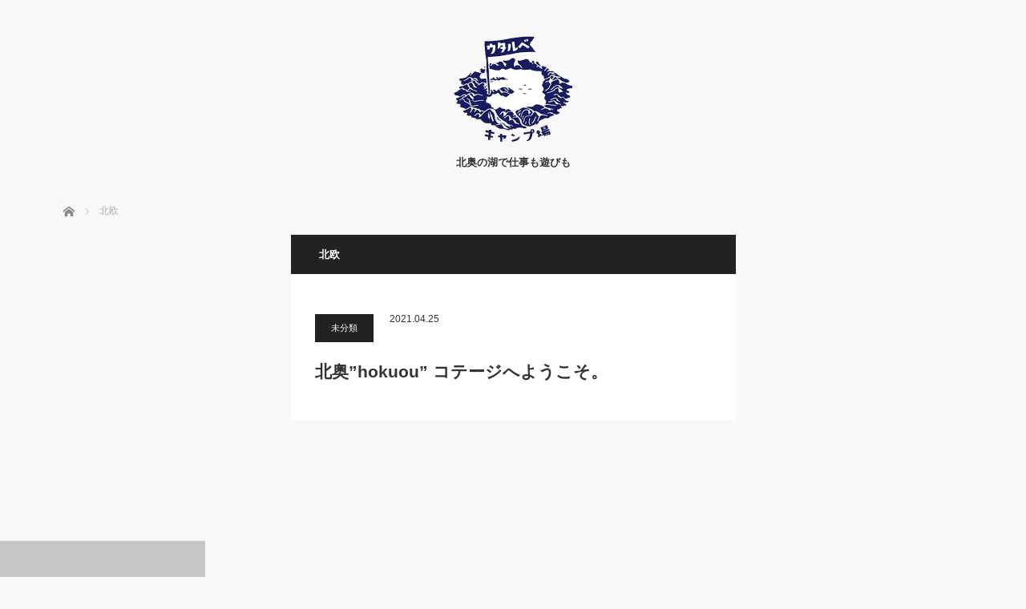

--- FILE ---
content_type: text/css
request_url: http://workation.tgkai.jp/wp-content/themes/utarubewokation2/japanese.css?ver=0.96.4
body_size: 181
content:
@charset "utf-8";

body, input, textarea {
  font-family: Verdana, "ヒラギノ角ゴ ProN W3", "Hiragino Kaku Gothic ProN", "メイリオ", Meiryo, sans-serif;
}


